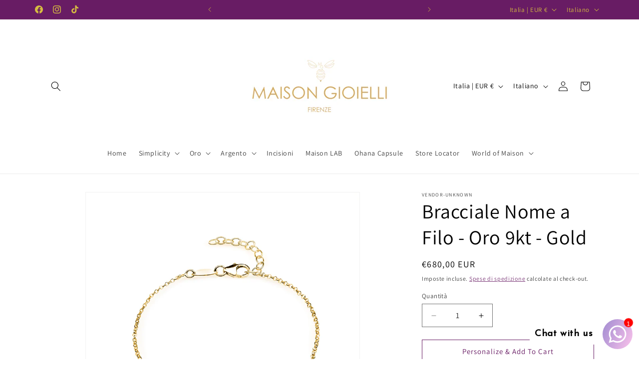

--- FILE ---
content_type: text/javascript; charset=utf-8
request_url: https://maisongioielli.com/products/bracciale-nome-a-filo-oro-9kt-gold.js
body_size: 930
content:
{"id":8735443550538,"title":"Bracciale Nome a Filo -  Oro 9kt - Gold","handle":"bracciale-nome-a-filo-oro-9kt-gold","description":"\u003cp\u003e\u003cstrong\u003eBracciale Nome a Filo - Oro 9kt - Gold\u003c\/strong\u003e\u003c\/p\u003e\n\u003cp\u003eArticolo realizzato su personalizzazione, scrivi il nome o parola che desideri\u003c\/p\u003e\n\u003cp\u003e\u003cspan\u003e\u003cspan style=\"text-decoration: underline;\"\u003e\u003cstrong\u003e\u003cspan\u003e\u003cstrong\u003eMateriale:\u003c\/strong\u003e\u003c\/span\u003e\u003cbr\u003e\u003c\/strong\u003e\u003c\/span\u003eArgento 925 placcato in oro 18K\u003cbr\u003eZircone da 0,03 ct\u003cbr\u003e\u003cbr\u003eRealizzato nel Nostro Atelier in Toscana\u003cbr\u003e100% Made in Italy\u003cspan style=\"text-decoration: underline;\"\u003e\u003cstrong\u003e\u003cbr\u003e\u003cbr\u003eNB.\u003c\/strong\u003e\u003c\/span\u003e Tutti i prodotti realizzati sono fatti su misura pertanto non è possibile esercitare il Reso\u003c\/span\u003e\u003c\/p\u003e\n\u003cp\u003e\u003cstrong\u003eDescrizione:\u003c\/strong\u003e\u003cbr\u003eImpreziosisci i tuoi sogni,  con questo fantastico bracciale Maison Gioielli in Oro 9kt impreziosito da uno scintillante zircone sul nome.\u003cbr\u003eSemplice ed elegante, questo bracciale  può essere indossato da solo esaltando la sua  brillantezza, o insieme ad altri bracciali  per creare un look esclusivo, personale mixando i colori.\u003c\/p\u003e\n\u003cp\u003e\u003cspan\u003ePaga in 3 rate  senza interessi con \u003c\/span\u003e\u003cstrong\u003e\u003cspan class=\"logo\" part=\"osm-logo\"\u003eKlarna\u003c\/span\u003e\u003c\/strong\u003e\u003c\/p\u003e\n\u003cdiv class=\"information-item d-flex\"\u003e\n\u003cdiv\u003e\n\u003cdiv class=\"sub-heading\"\u003e\u003cstrong\u003eConsegna\u003c\/strong\u003e\u003c\/div\u003e\n\u003cp class=\"sub-text\"\u003e• Spedizione Express (1-3 giorni) a 8,00€, gratuita per ordini superiori a 250€.\u003c\/p\u003e\n\u003c\/div\u003e\n\u003c\/div\u003e\n\u003cdiv class=\"information-item d-flex\"\u003e\n\u003cdiv\u003e\n\u003cdiv class=\"sub-heading\"\u003e\u003cstrong\u003eClicca e Ritira\u003c\/strong\u003e\u003c\/div\u003e\n\u003cp class=\"sub-text\"\u003e• Scegli di ritirare il tuo Gioiello presso uno dei Nostri Store gratuitamente,\u003cbr\u003econtatta pure il nostro\u003cspan\u003e \u003c\/span\u003e\u003cstrong\u003eServizio Clienti al 392 5669710\u003c\/strong\u003e\u003c\/p\u003e\n\u003c\/div\u003e\n\u003c\/div\u003e\n\u003cdiv class=\"information-item d-flex\"\u003e\n\u003cdiv class=\"sub-heading\"\u003e\u003cstrong\u003eResi e Cambi\u003c\/strong\u003e\u003c\/div\u003e\n\u003cp class=\"sub-text\"\u003e• Semplici e gratuiti entro 30 giorni online \u003cbr\u003e• Sugli articoli personalizzati e creati apposta per voi non e' possibile il reso\u003c\/p\u003e\n\u003c\/div\u003e\n\u003cp\u003e \u003c\/p\u003e\n\u003cp\u003e\u003cstrong\u003eTempi di realizzazione indicativi\u003c\/strong\u003e\u003cspan\u003e \u003c\/span\u003e: 2 settimane circa\u003cbr\u003e\u003cspan\u003eTutti i prodotti realizzati sono fatti su misura pertanto non è possibile esercitare il Reso.\u003c\/span\u003e\u003c\/p\u003e","published_at":"2024-03-26T15:09:41+01:00","created_at":"2024-03-26T15:09:41+01:00","vendor":"vendor-unknown","type":"cpb_product","tags":[],"price":68000,"price_min":68000,"price_max":68000,"available":true,"price_varies":false,"compare_at_price":null,"compare_at_price_min":0,"compare_at_price_max":0,"compare_at_price_varies":false,"variants":[{"id":47814231687498,"title":"Default Title","option1":"Default Title","option2":null,"option3":null,"sku":"299896","requires_shipping":true,"taxable":true,"featured_image":null,"available":true,"name":"Bracciale Nome a Filo -  Oro 9kt - Gold","public_title":null,"options":["Default Title"],"price":68000,"weight":0,"compare_at_price":null,"inventory_management":"shopify","barcode":"","requires_selling_plan":false,"selling_plan_allocations":[]}],"images":["\/\/cdn.shopify.com\/s\/files\/1\/0811\/7813\/2810\/files\/4336.jpg?v=1711478379","\/\/cdn.shopify.com\/s\/files\/1\/0811\/7813\/2810\/files\/4330.jpg?v=1711478379","\/\/cdn.shopify.com\/s\/files\/1\/0811\/7813\/2810\/files\/4334.jpg?v=1711478379","\/\/cdn.shopify.com\/s\/files\/1\/0811\/7813\/2810\/files\/4335.jpg?v=1711478379","\/\/cdn.shopify.com\/s\/files\/1\/0811\/7813\/2810\/files\/IMG_3344_360156d3-cd2a-41a7-848b-382dc76aa289.jpg?v=1736781256"],"featured_image":"\/\/cdn.shopify.com\/s\/files\/1\/0811\/7813\/2810\/files\/4336.jpg?v=1711478379","options":[{"name":"Title","position":1,"values":["Default Title"]}],"url":"\/products\/bracciale-nome-a-filo-oro-9kt-gold","media":[{"alt":null,"id":47666693243210,"position":1,"preview_image":{"aspect_ratio":1.0,"height":2000,"width":2000,"src":"https:\/\/cdn.shopify.com\/s\/files\/1\/0811\/7813\/2810\/files\/4336.jpg?v=1711478379"},"aspect_ratio":1.0,"height":2000,"media_type":"image","src":"https:\/\/cdn.shopify.com\/s\/files\/1\/0811\/7813\/2810\/files\/4336.jpg?v=1711478379","width":2000},{"alt":null,"id":47666693275978,"position":2,"preview_image":{"aspect_ratio":1.0,"height":2000,"width":2000,"src":"https:\/\/cdn.shopify.com\/s\/files\/1\/0811\/7813\/2810\/files\/4330.jpg?v=1711478379"},"aspect_ratio":1.0,"height":2000,"media_type":"image","src":"https:\/\/cdn.shopify.com\/s\/files\/1\/0811\/7813\/2810\/files\/4330.jpg?v=1711478379","width":2000},{"alt":null,"id":47666693308746,"position":3,"preview_image":{"aspect_ratio":0.75,"height":640,"width":480,"src":"https:\/\/cdn.shopify.com\/s\/files\/1\/0811\/7813\/2810\/files\/4334.jpg?v=1711478379"},"aspect_ratio":0.75,"height":640,"media_type":"image","src":"https:\/\/cdn.shopify.com\/s\/files\/1\/0811\/7813\/2810\/files\/4334.jpg?v=1711478379","width":480},{"alt":null,"id":47666693341514,"position":4,"preview_image":{"aspect_ratio":0.75,"height":640,"width":480,"src":"https:\/\/cdn.shopify.com\/s\/files\/1\/0811\/7813\/2810\/files\/4335.jpg?v=1711478379"},"aspect_ratio":0.75,"height":640,"media_type":"image","src":"https:\/\/cdn.shopify.com\/s\/files\/1\/0811\/7813\/2810\/files\/4335.jpg?v=1711478379","width":480},{"alt":null,"id":50299482407242,"position":5,"preview_image":{"aspect_ratio":0.667,"height":5184,"width":3456,"src":"https:\/\/cdn.shopify.com\/s\/files\/1\/0811\/7813\/2810\/files\/IMG_3344_360156d3-cd2a-41a7-848b-382dc76aa289.jpg?v=1736781256"},"aspect_ratio":0.667,"height":5184,"media_type":"image","src":"https:\/\/cdn.shopify.com\/s\/files\/1\/0811\/7813\/2810\/files\/IMG_3344_360156d3-cd2a-41a7-848b-382dc76aa289.jpg?v=1736781256","width":3456}],"requires_selling_plan":false,"selling_plan_groups":[]}

--- FILE ---
content_type: text/javascript; charset=utf-8
request_url: https://maisongioielli.com/products/bracciale-nome-a-filo-oro-9kt-gold.js
body_size: 1037
content:
{"id":8735443550538,"title":"Bracciale Nome a Filo -  Oro 9kt - Gold","handle":"bracciale-nome-a-filo-oro-9kt-gold","description":"\u003cp\u003e\u003cstrong\u003eBracciale Nome a Filo - Oro 9kt - Gold\u003c\/strong\u003e\u003c\/p\u003e\n\u003cp\u003eArticolo realizzato su personalizzazione, scrivi il nome o parola che desideri\u003c\/p\u003e\n\u003cp\u003e\u003cspan\u003e\u003cspan style=\"text-decoration: underline;\"\u003e\u003cstrong\u003e\u003cspan\u003e\u003cstrong\u003eMateriale:\u003c\/strong\u003e\u003c\/span\u003e\u003cbr\u003e\u003c\/strong\u003e\u003c\/span\u003eArgento 925 placcato in oro 18K\u003cbr\u003eZircone da 0,03 ct\u003cbr\u003e\u003cbr\u003eRealizzato nel Nostro Atelier in Toscana\u003cbr\u003e100% Made in Italy\u003cspan style=\"text-decoration: underline;\"\u003e\u003cstrong\u003e\u003cbr\u003e\u003cbr\u003eNB.\u003c\/strong\u003e\u003c\/span\u003e Tutti i prodotti realizzati sono fatti su misura pertanto non è possibile esercitare il Reso\u003c\/span\u003e\u003c\/p\u003e\n\u003cp\u003e\u003cstrong\u003eDescrizione:\u003c\/strong\u003e\u003cbr\u003eImpreziosisci i tuoi sogni,  con questo fantastico bracciale Maison Gioielli in Oro 9kt impreziosito da uno scintillante zircone sul nome.\u003cbr\u003eSemplice ed elegante, questo bracciale  può essere indossato da solo esaltando la sua  brillantezza, o insieme ad altri bracciali  per creare un look esclusivo, personale mixando i colori.\u003c\/p\u003e\n\u003cp\u003e\u003cspan\u003ePaga in 3 rate  senza interessi con \u003c\/span\u003e\u003cstrong\u003e\u003cspan class=\"logo\" part=\"osm-logo\"\u003eKlarna\u003c\/span\u003e\u003c\/strong\u003e\u003c\/p\u003e\n\u003cdiv class=\"information-item d-flex\"\u003e\n\u003cdiv\u003e\n\u003cdiv class=\"sub-heading\"\u003e\u003cstrong\u003eConsegna\u003c\/strong\u003e\u003c\/div\u003e\n\u003cp class=\"sub-text\"\u003e• Spedizione Express (1-3 giorni) a 8,00€, gratuita per ordini superiori a 250€.\u003c\/p\u003e\n\u003c\/div\u003e\n\u003c\/div\u003e\n\u003cdiv class=\"information-item d-flex\"\u003e\n\u003cdiv\u003e\n\u003cdiv class=\"sub-heading\"\u003e\u003cstrong\u003eClicca e Ritira\u003c\/strong\u003e\u003c\/div\u003e\n\u003cp class=\"sub-text\"\u003e• Scegli di ritirare il tuo Gioiello presso uno dei Nostri Store gratuitamente,\u003cbr\u003econtatta pure il nostro\u003cspan\u003e \u003c\/span\u003e\u003cstrong\u003eServizio Clienti al 392 5669710\u003c\/strong\u003e\u003c\/p\u003e\n\u003c\/div\u003e\n\u003c\/div\u003e\n\u003cdiv class=\"information-item d-flex\"\u003e\n\u003cdiv class=\"sub-heading\"\u003e\u003cstrong\u003eResi e Cambi\u003c\/strong\u003e\u003c\/div\u003e\n\u003cp class=\"sub-text\"\u003e• Semplici e gratuiti entro 30 giorni online \u003cbr\u003e• Sugli articoli personalizzati e creati apposta per voi non e' possibile il reso\u003c\/p\u003e\n\u003c\/div\u003e\n\u003cp\u003e \u003c\/p\u003e\n\u003cp\u003e\u003cstrong\u003eTempi di realizzazione indicativi\u003c\/strong\u003e\u003cspan\u003e \u003c\/span\u003e: 2 settimane circa\u003cbr\u003e\u003cspan\u003eTutti i prodotti realizzati sono fatti su misura pertanto non è possibile esercitare il Reso.\u003c\/span\u003e\u003c\/p\u003e","published_at":"2024-03-26T15:09:41+01:00","created_at":"2024-03-26T15:09:41+01:00","vendor":"vendor-unknown","type":"cpb_product","tags":[],"price":68000,"price_min":68000,"price_max":68000,"available":true,"price_varies":false,"compare_at_price":null,"compare_at_price_min":0,"compare_at_price_max":0,"compare_at_price_varies":false,"variants":[{"id":47814231687498,"title":"Default Title","option1":"Default Title","option2":null,"option3":null,"sku":"299896","requires_shipping":true,"taxable":true,"featured_image":null,"available":true,"name":"Bracciale Nome a Filo -  Oro 9kt - Gold","public_title":null,"options":["Default Title"],"price":68000,"weight":0,"compare_at_price":null,"inventory_management":"shopify","barcode":"","requires_selling_plan":false,"selling_plan_allocations":[]}],"images":["\/\/cdn.shopify.com\/s\/files\/1\/0811\/7813\/2810\/files\/4336.jpg?v=1711478379","\/\/cdn.shopify.com\/s\/files\/1\/0811\/7813\/2810\/files\/4330.jpg?v=1711478379","\/\/cdn.shopify.com\/s\/files\/1\/0811\/7813\/2810\/files\/4334.jpg?v=1711478379","\/\/cdn.shopify.com\/s\/files\/1\/0811\/7813\/2810\/files\/4335.jpg?v=1711478379","\/\/cdn.shopify.com\/s\/files\/1\/0811\/7813\/2810\/files\/IMG_3344_360156d3-cd2a-41a7-848b-382dc76aa289.jpg?v=1736781256"],"featured_image":"\/\/cdn.shopify.com\/s\/files\/1\/0811\/7813\/2810\/files\/4336.jpg?v=1711478379","options":[{"name":"Title","position":1,"values":["Default Title"]}],"url":"\/products\/bracciale-nome-a-filo-oro-9kt-gold","media":[{"alt":null,"id":47666693243210,"position":1,"preview_image":{"aspect_ratio":1.0,"height":2000,"width":2000,"src":"https:\/\/cdn.shopify.com\/s\/files\/1\/0811\/7813\/2810\/files\/4336.jpg?v=1711478379"},"aspect_ratio":1.0,"height":2000,"media_type":"image","src":"https:\/\/cdn.shopify.com\/s\/files\/1\/0811\/7813\/2810\/files\/4336.jpg?v=1711478379","width":2000},{"alt":null,"id":47666693275978,"position":2,"preview_image":{"aspect_ratio":1.0,"height":2000,"width":2000,"src":"https:\/\/cdn.shopify.com\/s\/files\/1\/0811\/7813\/2810\/files\/4330.jpg?v=1711478379"},"aspect_ratio":1.0,"height":2000,"media_type":"image","src":"https:\/\/cdn.shopify.com\/s\/files\/1\/0811\/7813\/2810\/files\/4330.jpg?v=1711478379","width":2000},{"alt":null,"id":47666693308746,"position":3,"preview_image":{"aspect_ratio":0.75,"height":640,"width":480,"src":"https:\/\/cdn.shopify.com\/s\/files\/1\/0811\/7813\/2810\/files\/4334.jpg?v=1711478379"},"aspect_ratio":0.75,"height":640,"media_type":"image","src":"https:\/\/cdn.shopify.com\/s\/files\/1\/0811\/7813\/2810\/files\/4334.jpg?v=1711478379","width":480},{"alt":null,"id":47666693341514,"position":4,"preview_image":{"aspect_ratio":0.75,"height":640,"width":480,"src":"https:\/\/cdn.shopify.com\/s\/files\/1\/0811\/7813\/2810\/files\/4335.jpg?v=1711478379"},"aspect_ratio":0.75,"height":640,"media_type":"image","src":"https:\/\/cdn.shopify.com\/s\/files\/1\/0811\/7813\/2810\/files\/4335.jpg?v=1711478379","width":480},{"alt":null,"id":50299482407242,"position":5,"preview_image":{"aspect_ratio":0.667,"height":5184,"width":3456,"src":"https:\/\/cdn.shopify.com\/s\/files\/1\/0811\/7813\/2810\/files\/IMG_3344_360156d3-cd2a-41a7-848b-382dc76aa289.jpg?v=1736781256"},"aspect_ratio":0.667,"height":5184,"media_type":"image","src":"https:\/\/cdn.shopify.com\/s\/files\/1\/0811\/7813\/2810\/files\/IMG_3344_360156d3-cd2a-41a7-848b-382dc76aa289.jpg?v=1736781256","width":3456}],"requires_selling_plan":false,"selling_plan_groups":[]}